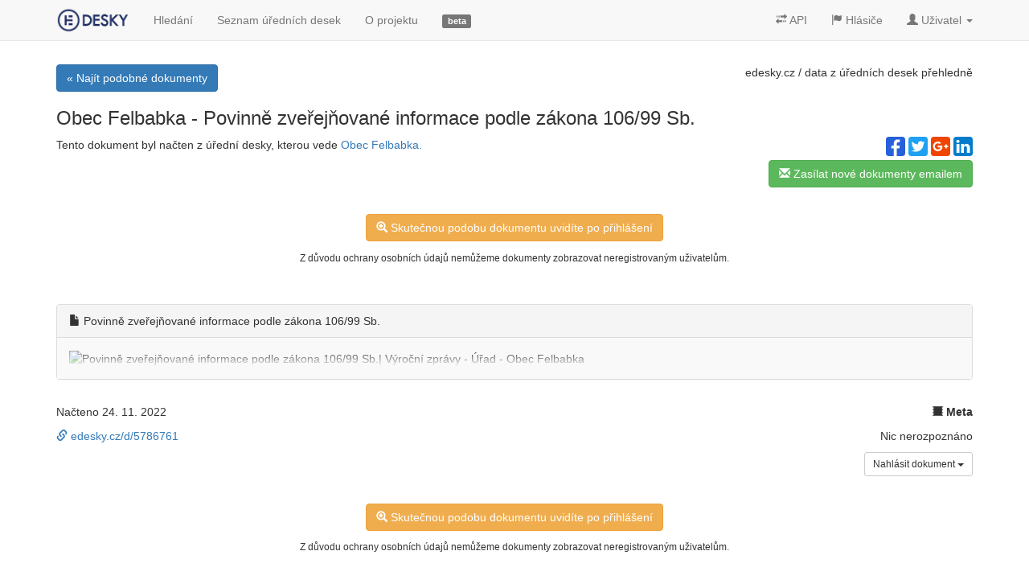

--- FILE ---
content_type: text/html; charset=utf-8
request_url: https://edesky.cz/dokument/5786761-Povinn%C4%9B%20zve%C5%99ej%C5%88ovan%C3%A9%20informace%20podle%20z%C3%A1kona%20106_99%20Sb
body_size: 12870
content:
<!DOCTYPE html>
<html lang='cs'>
<head>
<!-- Google Tag Manager -->
<script>
  (function(w,d,s,l,i){w[l]=w[l]||[];w[l].push({'gtm.start':
  new Date().getTime(),event:'gtm.js'});var f=d.getElementsByTagName(s)[0],
  j=d.createElement(s),dl=l!='dataLayer'?'&l='+l:'';j.async=true;j.src=
  'https://www.googletagmanager.com/gtm.js?id='+i+dl;f.parentNode.insertBefore(j,f);
  })(window,document,'script','dataLayer','GTM-N4RSS3N');
</script>
<meta charset='utf-8'>
<meta content='IE=edge' http-equiv='X-UA-Compatible'>
<meta content='width=device-width, initial-scale=1' name='viewport'>
<meta content='Povinně zveřejňované informace podle zákona 106/99 Sb., Obec Felbabka' name='description'>
<meta content='elektronické,úřední,desky,obce,města,prodej,eia,dražby,stavby,api,data' name='keywords'>
<meta content='L5s2ALV0TIA-UYuy1OSl9kyxk4Y8Boea_B5xeQPle58' name='google-site-verification'>
<meta content='https://edesky.cz/xrds.xml' http-equiv='x-xrds-location'>
<title>Obec Felbabka-Povinně zveřejňované informace podle zákona 106/99 Sb. | edesky.cz</title>
<link href='/favicon.ico?refresh' rel='shortcut icon'>
<link rel="stylesheet" media="all" href="/assets/application-fef728842341523619012ba417336bcda4f9c887fa001a0f6f00e0f1dc82afd3.css" data-turbolinks-track="true" />
<!-- HTML5 shim and Respond.js IE8 support of HTML5 elements and media queries -->
<!--[if lt IE 9]>
<script src="https://oss.maxcdn.com/libs/html5shiv/3.7.0/html5shiv.js"></script>
<script src="https://oss.maxcdn.com/libs/respond.js/1.4.2/respond.min.js"></script>
<![endif]-->
<meta name="csrf-param" content="authenticity_token" />
<meta name="csrf-token" content="JFAUnfWjza/JY0S0YW1O6gicJlY/wb3ppCnR9LrgtU34o1RVdFoTpYRKgjrbF49qzCvKCNjxgn2Cq+0wk7Hi1Q==" />

<meta content='noarchive' name='robots'>


</head>
<body>
<!-- Google Tag Manager (noscript) -->
<noscript>
<iframe height='0' src='https://www.googletagmanager.com/ns.html?id=GTM-N4RSS3N' style='display:none;visibility:hidden' width='0'></iframe>
</noscript>
<div class='container main'>
<div class='navbar navbar-default navbar-fixed-top' data-spy='affix' role='navigation'>
<div class='container'>
<div class='navbar-header loading_indicator_box hide_indicator_large_screen'>
<button class='navbar-toggle' data-target='.navbar-collapse' data-toggle='collapse' type='button'>
<span class='sr-only'>Menu</span>
<span class='icon-bar'></span>
<span class='icon-bar'></span>
<span class='icon-bar'></span>
</button>
<a class='navbar-brand' href='/' title='Data z úředních desek přehledně.'>
<img alt='edesky.cz' id='brand_logo' src='/assets/edesky_logo_m-2b492555de73407a532932782f3975d41547984a11327e539af70e63aca89183.png' title='Data z úředních desek přehledně.'>
</a>
</div>
<div class='navbar-collapse collapse'>
<ul class='nav navbar-nav'>
<li><a href="/dokumenty">Hledání</a></li>
<li><a href="/desky">Seznam úředních desek</a></li>
<li><a href="/o-projektu">O projektu</a></li>
<li class='hidden-sm'>
<a href='/o-projektu#vyvoj'>
<span class='label label-default'>
beta

</span>
</a>
</li>
<li class='loading_indicator_box'></li>
</ul>
<ul class='nav navbar-nav navbar-right'>
<li>
<a class='' href='/api'>
<i class='glyphicon glyphicon-transfer'></i>
API
</a>
</li>
<li>
<a class='' href='/hlasice'>
<i class='glyphicon glyphicon-flag'></i>
Hlásiče
</a>
</li>
<li class='dropdown'>
<a class='dropdown-toggle' data-toggle='dropdown' href='#'>
<i class='glyphicon glyphicon-user'></i>
<span class='hidden-sm'>
Uživatel
</span>
<b class='caret'></b>
</a>
<ul class='dropdown-menu'>
<li><a href="/uzivatel/sign_in">Přihlášení</a></li>
<li><a href="/uzivatel/sign_up">Registrace</a></li>
</ul>
</li>
</ul>
</div>
</div>
</div>
<div id='top-shadow'></div>


<div class='top-panel row'>
<div class='text-left col-md-6'>
<a class="btn btn-primary" href="/dokumenty?zdroj=4319">&laquo; Najít podobné dokumenty</a>
<script>
//<![CDATA[
window.reg_popup_timer = setTimeout(function(){ show_reg_modal('/uzivatel/quick?dashboard_id=4319');}, 8000);
//]]>
</script>

</div>
<div class='text-right col-md-6'>
<p class='hidden-xs'>
<!-- %i.glyphicon.glyphicon-star -->
<a class="no_color" href="https://edesky.cz/">edesky.cz</a>
/ data z úředních desek přehledně
</p>

</div>
</div>
<div class='document' itemscope>
<h3 itemprop='name'>
Obec Felbabka
-
Povinně zveřejňované informace podle zákona 106/99 Sb.
</h3>
<div class='row'>
<div class='col-lg-8'>
<p>
Tento dokument byl načten z úřední desky, kterou vede
<a title="Více informací o Orgánu veřejné moci" href="/desky/4319">Obec Felbabka.</a>
</p>
</div>
<div class='col-lg-4'>
<div class='text-right'>
<div class='social-share-button' data-title='Povinně zveřejňované informace podle zákona 106/99 Sb.' data-img='https://edesky.cz/assets/edesky_logo-c0230424733779246a2e5eab0a257ad92db7cad817b612c1828c0a08c2d7f58c.jpg'
data-url='https://edesky.cz/d/5786761' data-desc='8405201 5786761 Povinně zveřejňované informace podle zákona 106/99 Sb. https://www.felbabka.eu/urad/vyrocni-zpravy/po...' data-via=''>
<a rel="nofollow " data-site="facebook" class="ssb-icon ssb-facebook" onclick="return SocialShareButton.share(this);" title="Sdílet na Facebook" href="#"></a>
<a rel="nofollow " data-site="twitter" class="ssb-icon ssb-twitter" onclick="return SocialShareButton.share(this);" title="Sdílet na Twitter" href="#"></a>
<a rel="nofollow " data-site="google_plus" class="ssb-icon ssb-google_plus" onclick="return SocialShareButton.share(this);" title="Sdílet na Google+" href="#"></a>
<a rel="nofollow " data-site="linkedin" class="ssb-icon ssb-linkedin" onclick="return SocialShareButton.share(this);" title="Sdílet na Linkedin" href="#"></a>
</div>
</div>
<p class='text-right'>
<a title="Nechte si zasílat nové dokumenty na úřední desce na Váš email." class="quick_reg btn btn-success" href="/uzivatel/quick?dashboard_id=4319"><i class="glyphicon glyphicon-envelope"></i> Zasílat nové dokumenty emailem</a>
</p>
</div>
</div>
</div>
<div class='text-center margin-top lineheight'>
<a class="btn btn-warning login_from_unregistered" href="/uzivatel/sign_in?redirect_to=https%3A%2F%2Fedesky.cz%2Fd%2F5786761"><i class="glyphicon glyphicon-zoom-in"></i> Skutečnou podobu dokumentu uvidíte po přihlášení</a>
<br>
<small>Z důvodu ochrany osobních údajů nemůžeme dokumenty zobrazovat neregistrovaným uživatelům.</small>
<br>
<br>
</div>

<div>
<div class='panel panel-default'>
<div class='panel-heading'>
<i class='glyphicon glyphicon-file'></i>
Povinně zveřejňované informace podle zákona 106/99 Sb.
</div>
<div class='panel-body document_image_preview'>
<img alt='Povinně zveřejňované informace podle zákona 106/99 Sb.| Výroční zprávy - Úřad - Obec Felbabka' class='attachment_preview'>

</div>
</div>
</div>
<div class='margin-top30'>
<div class='row'>
<div class='col-lg-6'>
<p>
Načteno
<time datetime='2022-11-24'>
24. 11. 2022
</time>
</p>
<p>
<a data-no-turbolink="true" href="https://edesky.cz/d/5786761"><i class="glyphicon glyphicon-link"></i> edesky.cz/d/5786761</a>
</p>
</div>
<div class='col-lg-6 text-right'>
<p>
<strong>
<i class='glyphicon glyphicon-oil'></i>
Meta
</strong>
</p>
<p>
Nic nerozpoznáno
</p>
<p>
<div class='btn-group'>
<button aria-expanded='false' aria-haspopup='true' class='btn btn-sm btn-default dropdown-toggle' data-toggle='dropdown' type='button'>
Nahlásit dokument
<span class='caret'></span>
</button>
<ul class='dropdown-menu report_doc'>
<li><a rel="nofollow" href="/o-projektu?message=Dokument+https%3A%2F%2Fedesky.cz%2Fdokument%2F5786761+je+%C5%A1patn%C4%9B+na%C4%8Dten%C3%BD.%0A%0ASem+m%C5%AF%C5%BEete+doplnit+dal%C5%A1%C3%AD+popis+a+odeslat+tuto+zpr%C3%A1vu+kliknut%C3%ADm+na+tla%C4%8D%C3%ADtko+n%C3%AD%C5%BEe%2C+d%C4%9Bkujeme.#kontakt">je špatně načtený</a></li>
<li><a rel="nofollow" href="/o-projektu?message=Dokument+https%3A%2F%2Fedesky.cz%2Fdokument%2F5786761+obsahuje+osobn%C3%AD+%C3%BAdaje+a+nem%C3%A1+b%C3%BDt+zve%C5%99ejn%C4%9Bn%C3%BD.%0A%0ASem+m%C5%AF%C5%BEete+doplnit+dal%C5%A1%C3%AD+popis+a+odeslat+tuto+zpr%C3%A1vu+kliknut%C3%ADm+na+tla%C4%8D%C3%ADtko+n%C3%AD%C5%BEe%2C+d%C4%9Bkujeme.#kontakt">obsahuje osobní údaje</a></li>
<li><a rel="nofollow" href="/o-projektu?message=Dokument+https%3A%2F%2Fedesky.cz%2Fdokument%2F5786761+m%C3%A1m+jinou+p%C5%99ipom%C3%ADnku+nebo+dotaz%3A%0A%0ASem+m%C5%AF%C5%BEete+doplnit+dal%C5%A1%C3%AD+popis+a+odeslat+tuto+zpr%C3%A1vu+kliknut%C3%ADm+na+tla%C4%8D%C3%ADtko+n%C3%AD%C5%BEe%2C+d%C4%9Bkujeme.#kontakt">jiná připomínka</a></li>
</ul>
</div>

</p>
</div>
</div>
</div>
<div class='text-center margin-top lineheight'>
<a class="btn btn-warning login_from_unregistered" href="/uzivatel/sign_in?redirect_to=https%3A%2F%2Fedesky.cz%2Fd%2F5786761"><i class="glyphicon glyphicon-zoom-in"></i> Skutečnou podobu dokumentu uvidíte po přihlášení</a>
<br>
<small>Z důvodu ochrany osobních údajů nemůžeme dokumenty zobrazovat neregistrovaným uživatelům.</small>
<br>
<br>
</div>

<div class='margin-top30'>
<h3>Chcete vědět víc?</h3>
<div class='row'>
<div class='col-lg-12'>
<table class='table'>
<thead>
<tr>
<th colspan='2'>
Další dokumenty od
Obec Felbabka
</th>
</tr>
</thead>
<tbody>
<tr itemscope>
<td>
15. 01. 2026
</td>
<td colspan='2'>
<a itemprop="url" href="/dokument/20813995-Vyrozum%C4%9Bn%C3%AD%20M%C3%9A%20Ho%C5%99ovice"><span itemprop='name'>
Vyrozumění MÚ Hořovice
</span>
</a></td>
</tr>
<tr itemscope>
<td>
05. 01. 2026
</td>
<td colspan='2'>
<a itemprop="url" href="/dokument/20476527-V%C3%BDro%C4%8Dn%C3%AD%20zpr%C3%A1va%20za%20rok%202025"><span itemprop='name'>
Výroční zpráva za rok 2025
</span>
</a></td>
</tr>
<tr itemscope>
<td>
05. 01. 2026
</td>
<td colspan='2'>
<a itemprop="url" href="/dokument/20476526-Rozpo%C4%8Det%202026%20Felbabka"><span itemprop='name'>
Rozpočet 2026 Felbabka
</span>
</a></td>
</tr>
<tr itemscope>
<td>
22. 12. 2025
</td>
<td colspan='2'>
<a itemprop="url" href="/dokument/20043094-Felbabka_pl%C3%A1novan%C3%A1%20kalkulace%202026"><span itemprop='name'>
Felbabka_plánovaná kalkulace 2026
</span>
</a></td>
</tr>
<tr itemscope>
<td>
22. 12. 2025
</td>
<td colspan='2'>
<a itemprop="url" href="/dokument/20043093-Z%C3%A1pis%20%C4%8D%205%20ze%20dne%2018%2012%202025"><span itemprop='name'>
Zápis č. 5 ze dne 18. 12. 2025
</span>
</a></td>
</tr>
<tr itemscope>
<td>
&nbsp;
</td>
<td>
...a další
</td>
</tr>
</tbody>
</table>
</div>
</div>
</div>
<div class='text-center margin-top lineheight'>
<a class="btn btn-primary" href="/dokumenty?zdroj=4319">Více dokumentů od Obec Felbabka</a>
&nbsp;&nbsp;&nbsp;&nbsp;

<a title="Nechte si zasílat nové dokumenty na úřední desce na Váš email." class="quick_reg btn btn-success" href="/uzivatel/quick?dashboard_id=4319"><i class="glyphicon glyphicon-envelope"></i> Zasílat nové dokumenty emailem</a>
&nbsp;&nbsp;&nbsp;&nbsp;
<a class="btn btn-default" href="/o-projektu#kontakt">Napište portálu edesky.cz</a>
</div>


</div>
<footer>
<p>
Oceněno v soutěži
<a class='no_color open_to_blank' href='http://www.otevrenadata.cz/soutez/rocnik-2014/'>Společně otevíráme data</a>
pořádané
<a class='no_color open_to_blank' href='http://motejl.cz'>Fondem Otakara Motejla</a>
roku 2014
</p>
<p class='margin-top'>
<a href="/vop">Všeobecné obchodní podmínky</a>
|
<a href="/zasady-ochrany-osobnich-udaju">Zásady ochrany osobních údajů</a>
</p>
<p class='margin-top'>
Podívejte se také na náš
<a class="open_to_blank" href="https://facebook.com/edesky">facebook</a>
|
<a class="open_to_blank" href="https://twitter.com/edeskycz">twitter</a>
|
<a class="open_to_blank" href="http://blog.edesky.cz">blog</a>
</p>
<p class='margin-top'>
&copy;
2014-2026
<a class="no_color" href="/o-projektu">edesky.cz</a>
</p>
<p class='margin-top'>
<a href="/o-projektu"><img width="48" class="img-rounded" title="Edesky.cz - data z úředních desek přehledně." src="/assets/edesky_logo_fav-412e342cee54c0703d8b0282f966b34f05305e2c00e9681812f4fa4aaf0c6ee7.png" alt="Edesky logo fav" />
</a></p>
<p class='margin-top30'>
<a class='btn-default btn-sm no_color' href='#' id='scroll_top'>
<i class='glyphicon glyphicon-chevron-up'></i>
Nahoru
</a>
</p>
</footer>
<div aria-hidden='true' aria-labelledby='quick_reg_modal' class='modal fade' id='quick_reg_modal' role='dialog' tabindex='-1'>
<div class='modal-dialog'>
<div class='modal-content'>
<div class='modal-header'>
<button aria-label='Close' class='close' data-dismiss='modal' type='button'>
<span aria-hidden='true'>×</span>
</button>
<h4 class='modal-title'>
Novinky na úřední desce na Váš email
</h4>
</div>
<div class='modal-body'></div>
<div class='modal-footer'>

<a class="pull-left btn btn-default" href="/uzivatel/sign_in">Už mám účet, přihlásit &raquo;</a>
<button class='btn btn-default' data-dismiss='modal' type='button'>Ne, díky</button>
</div>
</div>
</div>
</div>
<script src="/assets/application-0b8774feefb2f87beb5d8e6dc783e2dadd37854f6726d8c0bdcf2d61ea173e6b.js" data-turbolinks-eval="false"></script>
</body>
</html>
